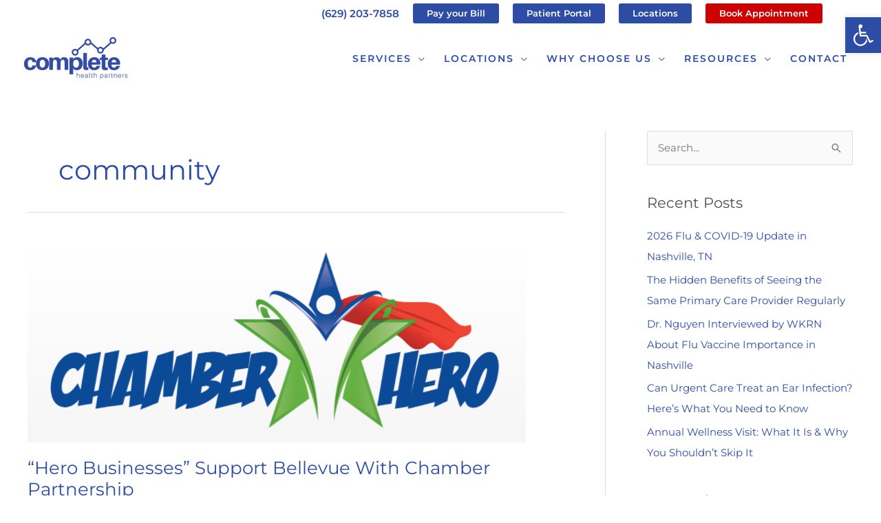

--- FILE ---
content_type: text/css; charset=UTF-8
request_url: https://completehealthpartners.com/wp-content/cache/autoptimize/css/autoptimize_single_22a97646e25bc7e7846b11eb6bf7b401.css?ver=2.14.0
body_size: 794
content:
.ctct-form-wrapper .ctct-button{font-size:.9rem}.ctct-form-wrapper .ctct-message{border:1px solid;padding:1em}.ctct-form-wrapper .ctct-message.ctct-error{background-color:rgba(255,65,54,.02);border-color:#ff4136;color:#cf0b00}.ctct-form-wrapper .ctct-message.ctct-success{background-color:rgba(46,204,64,.02);border-color:#2ecc40;color:#1b7825}.ctct-form-wrapper .ctct-message .ctct-dismiss-ajax-notice{border-radius:50%;float:right;line-height:1;padding:.85rem 1rem;text-decoration:none}.ctct-form-wrapper .ctct-form-field{margin:0 0 1rem}.ctct-form-wrapper .ctct-field-inline{display:inline-block}@media (min-width:992px){.ctct-form-wrapper .ctct-field-half{float:left;margin-right:2%;width:48%}.ctct-form-wrapper .ctct-field-half:last-of-type{margin-right:0}}@media (min-width:992px){.ctct-form-wrapper .ctct-field-third{float:left;margin-right:2%;width:32%}.ctct-form-wrapper .ctct-field-third:last-of-type{margin-right:0}}@media (min-width:992px){.ctct-form-wrapper .ctct-field-fourth{float:left;margin-right:2%;width:24%}.ctct-form-wrapper .ctct-field-fourth:last-of-type{margin-right:0}}.ctct-form-wrapper .ctct-form.ctct-inline{display:flex;align-items:flex-end}.ctct-form-wrapper .ctct-form.ctct-inline .ctct-form-field-submit{margin-left:10px}.ctct-form-wrapper input[type=text]:required:valid,.ctct-form-wrapper input[type=email]:required:valid,.ctct-form-wrapper input[type=password]:required:valid,.ctct-form-wrapper input[type=tel]:required:valid,.ctct-form-wrapper input[type=number]:required:valid{background-image:url(//completehealthpartners.com/wp-content/plugins/constant-contact-forms/assets/css/../images/check_circle.svg);background-position:8px 50%;background-repeat:no-repeat;background-size:18px;border-color:#2ecc40;padding-left:32px}.ctct-form-wrapper input[type=text]:required.ctct-invalid,.ctct-form-wrapper input[type=text].ctct-invalid,.ctct-form-wrapper input[type=email]:required.ctct-invalid,.ctct-form-wrapper input[type=email].ctct-invalid,.ctct-form-wrapper input[type=password]:required.ctct-invalid,.ctct-form-wrapper input[type=password].ctct-invalid,.ctct-form-wrapper input[type=tel]:required.ctct-invalid,.ctct-form-wrapper input[type=tel].ctct-invalid,.ctct-form-wrapper input[type=number]:required.ctct-invalid,.ctct-form-wrapper input[type=number].ctct-invalid{background:rgba(255,65,54,.02) url(//completehealthpartners.com/wp-content/plugins/constant-contact-forms/assets/css/../images/error.svg) no-repeat 8px 50%;background-size:24px;border-color:#ff4136;padding-left:40px}.ctct-form-wrapper select.ctct-label-top,.ctct-form-wrapper select.ctct-label-bottom{width:100%}.ctct-form-wrapper .ctct-field-error{color:#ff4136;font-size:.85rem;font-style:italic}.ctct-form-wrapper input.ctct-invalid{background:#fff url(//completehealthpartners.com/wp-content/plugins/constant-contact-forms/assets/css/../images/error.svg) no-repeat;background-color:rgba(255,65,54,.02);background-position:8px 50%;background-size:24px;border-color:#ff4136;padding-left:40px}.ctct-form-wrapper input.ctct-label-left,.ctct-form-wrapper textarea.ctct-label-left{display:inline-block;width:75%}.ctct-form-wrapper span.ctct-label-left{display:inline-block;margin-right:5%;width:20%}.ctct-form-wrapper input.ctct-label-right,.ctct-form-wrapper textarea.ctct-label-right,.ctct-form-wrapper select.ctct-label-right{display:inline-block;margin-right:5%;width:75%}.ctct-form-wrapper input.ctct-label-right[type=checkbox],.ctct-form-wrapper textarea.ctct-label-right[type=checkbox],.ctct-form-wrapper select.ctct-label-right[type=checkbox]{width:auto}.ctct-form-wrapper span.ctct-label-right{display:inline-block;width:20%}.ctct-form-wrapper span.ctct-label-hidden{left:-9999px !important;position:absolute !important;top:-9999px !important}.ctct-form-wrapper .no-recaptcha .ctct-submitted:disabled{background-image:url(//completehealthpartners.com/wp-content/plugins/constant-contact-forms/assets/css/../images/oval.min.svg);background-position:center;background-repeat:no-repeat;color:transparent;cursor:wait;opacity:.3}.ctct-form-wrapper .has-recaptcha .ctct-submitted:disabled{cursor:not-allowed}.ctct-form-wrapper .ctct-form:after{clear:both;content:"";display:table}.ctct-form-wrapper .ctct-form .ctct-label-top label,.ctct-form-wrapper .ctct-form .ctct-label-bottom label{display:block}.ctct-form-wrapper .ctct-form .ctct-label-left label,.ctct-form-wrapper .ctct-form .ctct-label-right label{display:inline-block}.ctct-form-wrapper .ctct-input-container label{color:#aaa;font-size:.8rem}.ctct-form-wrapper .ctct-submit{cursor:pointer}.ctct-form-wrapper .ctct-form-field-checkbox fieldset{border:none;padding:0}.ctct-form-wrapper .ctct-form-field-checkbox fieldset legend{font-weight:400;padding:0}.wp-theme-twentyten input[type=tel]{background:#f9f9f9;border:1px solid #ccc;box-shadow:inset 1px 1px 1px rgba(0,0,0,.1);padding:2px}.wp-theme-twentyeleven input[type=tel]{background:#fafafa;border:1px solid #ddd;box-shadow:inset 1px 1px 1px rgba(0,0,0,.1);padding:3px}.wp-theme-twentythirteen input[type=tel]{max-width:270px;width:60%}.ctct-twentyfourteen .ctct-form-wrapper .ctct-button{display:inline-block;font-size:1rem;margin-bottom:25px}.ctct-twentyfourteen .ctct-form-field input:not(.ctct-checkbox){width:100%}.ctct-twentyfifteen .ctct-form-description~.ctct-button{display:inline-block;font-size:1rem;margin-bottom:25px}.ctct-twentyfifteen .ctct-form-field input[type=tel]{padding:.5278em;width:100%}.ctct-twentyfifteen .ctct-form-wrapper .ctct-input-container label{font-size:75%}.ctct-twentysixteen .ctct-form-description~.ctct-button{display:inline-block;margin-bottom:25px}.ctct-twentysixteen .ctct-form-wrapper span.ctct-label-right{width:80%}.ctct-twentyseventeen .ctct-form-description~.ctct-button{display:inline-block;margin-bottom:25px}.ctct-twentyseventeen .ctct-form-wrapper .ctct-input-container label{display:inline}.ctct-twentyseventeen .ctct-form-wrapper span.ctct-label-right{width:80%}.ctct-twentynineteen .ctct-form-description~.ctct-button{margin-bottom:25px}.ctct-twentynineteen .ctct-address{margin-bottom:1rem}.ctct-twentynineteen .ctct-form-field input[type=text].ctct-label-top,.ctct-twentynineteen .ctct-form-field input[type=text].ctct-label-bottom,.ctct-twentynineteen .ctct-form-field input[type=email].ctct-label-top,.ctct-twentynineteen .ctct-form-field input[type=email].ctct-label-bottom,.ctct-twentynineteen .ctct-form-field input[type=url].ctct-label-top,.ctct-twentynineteen .ctct-form-field input[type=url].ctct-label-bottom,.ctct-twentynineteen .ctct-form-field input[type=tel].ctct-label-top,.ctct-twentynineteen .ctct-form-field input[type=tel].ctct-label-bottom{width:100%}@media screen and (max-width:414px){.ctct-twentynineteen .ctct-form-wrapper span.ctct-label-right{width:80%}}.ctct-twentytwenty .ctct-form-description~.ctct-button{margin-bottom:25px}.ctct-twentytwenty .ctct-form-wrapper .ctct-form abbr{font-size:1.6rem}.ctct-twentytwenty .ctct-form-wrapper .ctct-input-container label{font-size:1.6rem}.ctct-twentytwentyone .ctct-button{padding:0 !important}.ctct-twentytwentyone .ctct-form-field input[type=text],.ctct-twentytwentyone .ctct-form-field input[type=email],.ctct-twentytwentyone .ctct-form-field input[type=url],.ctct-twentytwentyone .ctct-form-field input[type=tel]{width:100%}.ctct-twentytwentyone .ctct-form-wrapper input.ctct-label-right[type=checkbox]{width:25px}.ctct-astra .ctct-form-wrapper .ctct-button{margin-bottom:15px}.ctct-astra .ctct-form-wrapper fieldset{margin-bottom:15px}.ctct-astra .ctct-form-wrapper .ctct-checkbox.ctct-label-right{margin-right:5px}.ctct-Avada .ctct-form-wrapper .ctct-checkbox{min-width:auto}.ctct-Avada .ctct-form-wrapper .ctct-checkbox.ctct-label-right{margin-right:5px}.ctct-Avada .ctct-form-wrapper .ctct-form-field input[type=text],.ctct-Avada .ctct-form-wrapper .ctct-form-field input[type=email],.ctct-Avada .ctct-form-wrapper .ctct-form-field input[type=url],.ctct-Avada .ctct-form-wrapper .ctct-form-field input[type=tel]{width:100%}.ctct-hello-elementor .ctct-form-wrapper .ctct-button,.ctct-hello-biz .ctct-form-wrapper .ctct-button{display:inline-block;margin-bottom:15px}.ctct-hello-elementor .ctct-form-wrapper fieldset,.ctct-hello-biz .ctct-form-wrapper fieldset{margin-bottom:15px}.ctct-hello-elementor .ctct-form-wrapper .ctct-label-top label,.ctct-hello-biz .ctct-form-wrapper .ctct-label-top label{margin-bottom:5px}.ctct-hello-elementor .ctct-form-wrapper .ctct-checkbox.ctct-label-right,.ctct-hello-biz .ctct-form-wrapper .ctct-checkbox.ctct-label-right{margin-right:5px}

--- FILE ---
content_type: text/plain
request_url: https://www.google-analytics.com/j/collect?v=1&_v=j102&a=2026481380&t=pageview&_s=1&dl=https%3A%2F%2Fcompletehealthpartners.com%2Ftag%2Fcommunity%2F&ul=en-us%40posix&dt=community%20Archives%20%7C%20Complete%20Health%20Partners&sr=1280x720&vp=1280x720&_u=YCDACEABBAAAACAAI~&jid=170106490&gjid=1128645475&cid=437907686.1769484596&tid=UA-126039883-1&_gid=1274964932.1769484597&_r=1&_slc=1&gtm=45He61n1n81WFJB9L4v79952200za200zd79952200&gcd=13l3l3l3l1l1&dma=0&tag_exp=103116026~103200004~104527907~104528500~104684208~104684211~105391252~115938465~115938469~116185181~116185182~116682876~116988315~117041587&z=270543716
body_size: -454
content:
2,cG-10845LXWX8